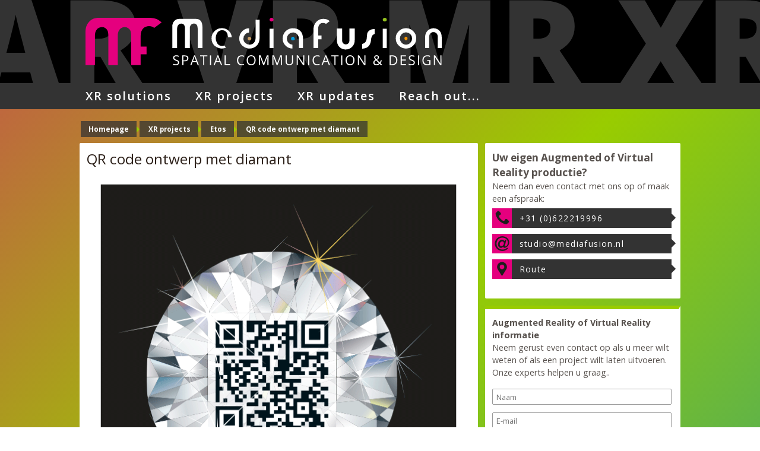

--- FILE ---
content_type: text/html; charset=utf-8
request_url: https://mediafusion.nl/augmented-reality-portfolio/etos/qr-code-ontwerp-met-diamant
body_size: 7557
content:
<!doctype html>
<html>
<head>
    <meta http-equiv="Content-Type" content="text/html; charset=UTF-8" />
    <meta name="keywords" content="QR code, ontwerp met diamant, qr design, qr-design, custom qrcode, qr-code" />
    <meta name="description" content="QR code design ontworpen in de vorm van een diamant" />
    <meta charset="UTF-8"/>
    <meta name="viewport" content="width=device-width, initial-scale=1, maximum-scale=1" />
    <title>QR code ontwerp met diamant</title>
    <link href="/system/css/style-1.2.93.css" media="all" rel="stylesheet" type="text/css" />
    <link href="//fonts.googleapis.com/css?family=Open+Sans:400,400i,600,600i,700" rel="stylesheet" type="text/css" />
    <script type="text/javascript" src="/system/js/jquery-1.8.2.min.js"></script>
    <script type="text/javascript" src="/system/js/javascript.js"></script>
    <script type="text/javascript" src="/system/js/respond.min.js"></script>
    <script type="text/javascript" src="/system/js/swipe2.min.js"></script>
</head>
<body>
    <header>
        <a href="/">
            <div class="content">
                <div class="logo"></div>
            </div>
        </a>
    </header>
    <nav>
        <div class="content">
            <a href="" class="menu-header">☰</a>
            <div class="menu-items">
                
<ul>
<li><a href="/spatial-computing-and-design">XR solutions</a>
<ul>
<li><a href="/spatial-computing-and-design/augmented-reality">Augmented- &amp; Virtual Reality</a></li>
<li><a href="/spatial-computing-and-design/webdevelopmen-app-development">Web &amp; App</a></li>
</ul>
</li>
<li><a href="/augmented-reality-portfolio">XR projects</a></li>
<li><a href="/augmented-reality-nieuws">XR updates</a></li>
<li><a href="/contact">Reach out...</a></li>
</ul>
            </div>
        </div>
    </nav>

    <div class="body">
        <div class="content">
            <div class="col breadcrumbs"><a href="/">Homepage</a><a href="/augmented-reality-portfolio">XR projects</a><a href="/augmented-reality-portfolio/etos">Etos</a><span>QR code ontwerp met diamant</span></div>            <div class="content">
    <div class="group">
        <div class="col-2-3">
            <div class="module">
<h1>QR code ontwerp met diamant</h1>
<img class="full" src="/media/files/portfolio/qr-code-diamant-design.png" alt="QR code ontwerp met een diamant" /></div>            <div class="share module">
<div class="share">
<span class="text">Deel deze pagina:</span>
<a href="https://twitter.com/intent/tweet?text=http%3A%2F%2Fmediafusion.nl%2Fp39%20QR%20code%20ontwerp%20met%20diamant&amp;via=MediaFusion" target="_blank"><img src="/system/interface/share-twitter.png" alt="Share Twitter" /></a>
<a href="http://www.linkedin.com/shareArticle?mini=true&amp;url=http%3A%2F%2Fmediafusion.nl%2Fp39&amp;title=QR%20code%20ontwerp%20met%20diamant&amp;source=MediaFusion" target="_blank"><img src="/system/interface/share-linkedin.png" alt="Share LinkedIn" /></a>
<a href="http://www.facebook.com/sharer.php?u=http%3A%2F%2Fmediafusion.nl%2Fp39" target="_blank"><img src="/system/interface/share-facebook.png" alt="Share Facebook" /></a>
</div>
</div>
<div class="sub-header">Meer van dit soort projecten</div>
<div class="group portfolio">
<div class="col-1-2">
<div class="module clickarea">
<h4>QR code design met koffiebonen</h4><a href="/augmented-reality-portfolio/ics-international/qr-design-met-koffiebonen"><img src="/media/project/qr-design-met-koffiebonen.jpg" alt="QR code design met koffiebonen" /></a>
</div>
</div>
<div class="col-1-2">
<div class="module clickarea">
<h4>QR design Wolter &amp; Dros</h4><a href="/augmented-reality-portfolio/wolter-dros/qr-design-wolter-dros"><img src="/media/project/qr-design-wolter-dros.jpg" alt="QRcode-design wolter en dros" /></a>
</div>
</div>
<div class="col-1-2">
<div class="module clickarea">
<h4>QR codes op plantlabels</h4><a href="/augmented-reality-portfolio/gebroeders-van-der-salm/qr-codes-op-plantlabels"><img src="/media/project/qr-codes-op-plantlabels.jpg" alt="" /></a>
</div>
</div>
<div class="col-1-2">
<div class="module clickarea">
<h4>QR code designs Hunkemöller</h4><a href="/augmented-reality-portfolio/hunkemoller/qr-code-designs-hunkemoller"><img src="/media/project/qr-code-designs-hunkemoller.jpg" alt="" /></a>
</div>
</div>
</div>
        </div>
        <div class="col-1-3">
             <div class="module"><h2>Uw eigen Augmented of Virtual Reality productie?</h2>
<p>Neem dan even contact met ons op of maak een afspraak: <a class="button-social phone" href="tel:+31622219996">+31 (0)622219996</a><br /><a class="button-social email" href="mailto:studio@mediafusion.nl">studio@mediafusion.nl</a><br /> <a class="button-social route" href="http://maps.google.com/maps?q=Weststraat+20,+4328+AB+Burgh-Haamstede,The+Netherlands" target="_blank">Route</a></p></div><div class="module dark quotation">
<h3>Augmented Reality of Virtual Reality informatie</h3>
<p>Neem gerust even contact op als u meer wilt weten of als een project wilt laten uitvoeren. Onze experts helpen u graag..</p>
<form enctype="application/x-www-form-urlencoded" data-widget="offerte" action="/augmented-reality-portfolio" class="quotation-form" method="post">

<input type="text" name="naam" id="naam" value="" placeholder="Naam" required="required" />

<input type="email" name="email" id="email" value="" placeholder="E-mail" required="required" />

<input type="tel" name="telefoon" id="telefoon" value="" placeholder="Telefoon" required="required" />

<textarea name="omschrijving" id="omschrijving" placeholder="Omschrijving" rows="4" required="required"></textarea>

<input type="submit" name="submit" id="submit" value="Lets go! »" class="button" /></form></div>
        </div>
    </div>
</div>
                    </div>
        <div class="last"></div>
    </div>

    <footer>
        <div class="module">
            <div class="group">
                <div class="col-1-4">
                    <div class="module">
                        <strong>MediaFusion</strong><br />
                        AR - VR - MR - XR
                    </div>
                </div>
                <div class="col-1-4">
                    <div class="module">
                        <a href="tel:+31622219996">+31 (0)622219996</a><br />
                        <a href="mailto:studio@mediafusion.nl">studio@mediafusion.nl</a><br />
                    </div>
                </div>
                <div class="col-1-2">
                    <div class="module social">
                        <a href="https://www.linkedin.com/in/cristian-vorstius-kruijff/" target="_blank" title="LinkedIn"><span class="social-linkedin"></span></a>
                        <a href="https://www.youtube.com/channel/UC_euTbfr2BLAFe7aWCUFqMw" target="_blank" title="YouTube"><span class="social-youtube"></span></a>
                        <a href="https://www.facebook.com/MediaFusionXR/" target="_blank" title="Facebook"><span class="social-facebook"></span></a>
                        <a href="https://www.instagram.com/mediafusionxr/" target="_blank" title="Instagram"><span class="social-instagram"></span></a>
                    </div>
                </div>
            </div>
        </div>
    </footer>

    <!-- Global site tag (gtag.js) - Google Analytics -->
    <script async src="https://www.googletagmanager.com/gtag/js?id=UA-784988-1"></script>
    <script>
      window.dataLayer = window.dataLayer || [];
      function gtag(){dataLayer.push(arguments);}
      gtag('js', new Date());

      gtag('config', 'UA-3223372-6');
    </script>
</body>
</html>


--- FILE ---
content_type: text/css
request_url: https://mediafusion.nl/system/css/style-1.2.93.css
body_size: 31599
content:
@charset "UTF-8";
* {
  -moz-box-sizing: border-box;
  -webkit-box-sizing: border-box;
  box-sizing: border-box;
}
article,
aside,
details,
figcaption,
figure,
footer,
header,
hgroup,
menu,
nav,
section,
dialog {
  display: block;
}
dd,
dl,
dt {
  padding: 0;
  margin: 0;
  border: 0;
  outline: 0;
}
/*
audio, canvas, video {
	display:inline-block;
	*display:inline;
	*zoom:1;
}
*/
audio:not([controls]) {
  display: none;
}
[hidden] {
  display: none;
  visibility: hidden;
}
html {
  height: 100%;
  font-size: 100%;
  overflow-y: scroll;
  -webkit-text-size-adjust: 100%;
  -ms-text-size-adjust: 100%;
}
body {
  margin: 0 auto;
  min-height: 100%;
}
body,
button,
input,
select,
textarea {
  font: 1em/1.5 'Open Sans', serif;
  color: #222;
}
h1,
h2,
h3,
h4,
h5,
h6 {
  font-size: 1em;
}
blockquote {
  margin: 0;
}
table {
  border-collapse: collapse;
  border-spacing: 0;
}
th {
  text-align: left;
}
tr,
th,
td {
  padding-right: 1.625em;
}
form {
  margin: 0;
}
fieldset {
  border: 0;
  padding: 0;
}
textarea {
  overflow: auto;
  vertical-align: top;
}
button,
input,
select,
textarea {
  vertical-align: baseline;
  *vertical-align: middle;
}
button,
input {
  line-height: normal;
  *overflow: visible;
}
button,
input[type="button"],
input[type="reset"],
input[type="submit"] {
  cursor: pointer;
  -webkit-appearance: button;
}
input[type="checkbox"],
input[type="radio"] {
  box-sizing: border-box;
}
input[type="search"] {
  -webkit-appearance: textfield;
  -moz-box-sizing: content-box;
  -webkit-box-sizing: content-box;
  box-sizing: content-box;
}
input[type="search"]::-webkit-search-decoration {
  -webkit-appearance: none;
}
button::-moz-focus-inner,
input::-moz-focus-inner {
  border: 0;
  padding: 0;
}
table button,
table input {
  *overflow: auto;
}
dl dd {
  margin-left: 1.625em;
}
a,
a:visited {
  text-decoration: none;
}
a:focus {
  outline: thin dotted;
}
a:hover,
a:active {
  outline: none;
}
img,
object,
video.video {
  max-width: 100%;
  /* _width:100%; /* IE6 doesn't support max-width, so we just use width. If the image is larger than the container, just uncomment this. If it is smaller than the container, uncomment and change the 100% value to an absolute one */
}
img {
  border: 0;
  -ms-interpolation-mode: bicubic;
}
svg:not(:root) {
  overflow: hidden;
}
abbr[title],
dfn[title] {
  border-bottom: 1px dotted;
  cursor: help;
}
ins {
  text-decoration: none;
  background: #ff9;
}
hr {
  display: block;
  height: 1px;
  border: 0;
  border-bottom: 1px solid #ddd;
}
sub,
sup {
  font-size: 0.625em;
  line-height: 0;
  position: relative;
  vertical-align: baseline;
}
sup {
  top: -0.5em;
}
sub {
  bottom: -0.25em;
}
body {
  position: relative;
}
body > .body {
  padding-top: 20px;
  background-image: linear-gradient(-45deg, #008AC0, #008AC0, #99cc00, #e5007e, #EE7752);
  background-size: 300% 300%;
  animation: background-animation 15s ease infinite;
}
@keyframes background-animation {
  0% {
    background-position: 0% 50%;
  }
  50% {
    background-position: 100% 50%;
  }
  100% {
    background-position: 0% 50%;
  }
}
header {
  background: #000 url(../interface/header_bg.svg) top center repeat-x;
  background-size: auto 150px;
}
header > a {
  display: block;
}
header > a > .content {
  margin-top: 0;
  padding: 10px 16px;
}
header .logo {
  display: block;
  background: url(../interface/header_logo.svg) 0 50% no-repeat;
  min-height: 120px;
  max-width: 600px;
}
@media only screen and (max-width: 580px) {
  header {
    background-image: none;
  }
  header .logo {
    background: url(../interface/header_logo_mobiel.svg) 50% 50% no-repeat;
    min-height: 200px;
  }
}
ul,
ol {
  padding-left: 20px;
}
.video {
  position: relative;
  padding-bottom: 56%;
  height: 0;
}
.video > iframe {
  position: absolute;
  top: 0;
  left: 0;
  width: 100%;
  height: 100%;
  background-color: #000;
  margin-bottom: 12px;
}
.video > img {
  width: 100%;
}
.video > a {
  position: absolute;
  display: block;
  width: 100%;
  left: 0;
  bottom: 10px;
  text-align: center;
  text-decoration: none;
  color: #000;
  background-color: #fff;
  opacity: 0.8;
  padding: 3px 0;
}
.video > a:hover {
  text-decoration: underline;
}
.mobile-language {
  display: none;
}
.share {
  position: relative;
  margin-top: 10px;
}
.share > span {
  vertical-align: top;
  margin-right: 5px;
}
.check-list {
  padding: 0;
  list-style: none;
  margin-top: 3px;
}
.check-list li {
  position: relative;
  padding-left: 24px;
}
.check-list li:before {
  position: absolute;
  left: 0;
  content: "c";
  font-family: 'icons';
  color: #e5007e;
}
.linked-list {
  padding: 0;
  list-style: none;
}
.linked-list li {
  position: relative;
  padding-left: 22px;
}
.linked-list li:before {
  display: inline-block;
  content: "";
  position: absolute;
  top: 4px;
  left: 0;
  width: 18px;
  height: 18px;
  background: url(../interface/arrow-right.svg) no-repeat;
  color: #e5007e;
}
.linked-list li a {
  color: #57514D;
  text-decoration: none;
  font-family: 'Open Sans', Helvetica, sans-serif;
  font-weight: 400;
}
.linked-list li a:hover {
  text-decoration: underline;
}
.linked-list li a:after {
  color: #e5007e;
  margin-left: 5px;
  content: "»";
  font-size: 1.2em;
  text-decoration: none;
}
/* FORM STYLING */
input[type="text"],
input[type="password"],
input[type="email"],
input[type="tel"],
textarea {
  font-family: 'Open Sans', Helvetica, sans-serif;
  font-size: 0.9em;
  padding: 4px 6px 3px 6px;
  margin: 0;
  border: 0;
  border-right: 3px solid #EBEBEB;
  border-bottom: 2px solid #CCC;
  border-radius: 2px;
}
input[type="radio"] {
  border: 0;
}
textarea {
  resize: none;
}
input[type="submit"]:hover {
  background: #99cc00;
}
/* TABLE STYLING */
table {
  width: 100%;
}
thead {
  background-color: #99cc00;
  font-weight: 700;
}
tr td {
  padding: 5px;
  padding-left: 10px;
}
tr:nth-child(odd) {
  background: rgba(235, 235, 235, 0.5);
}
.pricing table {
  width: 48%;
  float: left;
  margin-right: 2%;
}
.pricing:after {
  content: "";
  display: table;
  clear: both;
}
/* HEADER */
.content {
  position: relative;
}
#logo {
  margin-left: 10px;
}
#logo img {
  vertical-align: bottom;
}
.login {
  position: absolute;
  right: 0;
  bottom: 0;
}
.share-top {
  position: fixed;
  top: 145px;
  right: 10px;
  width: 100px;
  height: 100px;
  background: #CCC;
}
/* top navigation */
nav {
  background: #333;
  position: -webkit-sticky;
  position: sticky;
  top: 0;
  z-index: 10;
}
nav > .content {
  margin-top: 0;
  clear: both;
  min-height: 32px;
}
nav > .content::after {
  display: block;
  content: "";
  clear: both;
}
nav .menu-items > ul {
  list-style: none;
  display: inline;
  padding: 0;
}
nav .menu-items > ul > li {
  display: block;
  float: left;
  position: relative;
}
nav .menu-items > ul > li > a {
  display: inline-block;
  text-decoration: none;
  line-height: 32px;
  color: #FFF;
  padding-top: 6px;
  padding-bottom: 6px;
  letter-spacing: 0.1em;
  font-size: 20px;
  font-weight: 600;
}
.menu-items > ul > li > a.active,
.menu-items > ul > li > a:hover,
ul.desktop-language > li > a:hover {
  text-decoration: underline;
}
ul.desktop-language {
  position: absolute;
  right: 0;
  top: -11px;
  font-size: 0.8em;
}
nav > .content > .menu-header {
  /* woord 'menu' */
  display: none;
}
/* submenu */
nav .menu-items > ul > li > ul,
ul.sub-menu {
  display: block;
  list-style: none;
  position: absolute;
  background: #FFF;
  border-right: 3px solid #EBEBEB;
  border-bottom: 2px solid #CCC;
  z-index: 100;
  left: 0;
  padding: 0;
  font-size: 0.9em;
}
nav .menu-items > ul > li > ul {
  opacity: 0;
}
nav .menu-items > ul > li:hover > ul {
  opacity: 1;
}
nav .menu-items > ul > li > ul > li > a,
ul.sub-menu li a {
  display: block;
  padding: 10px;
  padding-left: 15px;
  color: #57514D;
  text-decoration: none;
  border-bottom: #CCC solid 1px;
  white-space: nowrap;
}
nav .menu-items > ul > li > ul > li > a.active,
nav .menu-items > ul > li > ul > li > a:hover,
ul.sub-menu li a.active,
ul.sub-menu li a:hover {
  border-left: 5px solid #e5007e;
  color: #000;
  padding-left: 10px;
}
/* GRID */
.content {
  position: relative;
  width: 1024px;
  margin: 0 auto;
}
.group:after {
  content: "";
  display: table;
  clear: both;
}
div[class*='col-'] {
  float: left;
}
.col {
  width: 100%;
}
.col-1-2 {
  width: 50%;
}
.col-1-4 {
  width: 25%;
}
.col-1-3 {
  width: 33.333%;
}
.col-2-3 {
  width: 66.666%;
}
.module {
  background: #FFF;
  padding: 12px;
  margin-left: 6px;
  margin-right: 6px;
  margin-bottom: 12px;
  border-radius: 2px;
  border-right: 3px solid transparent;
  border-bottom: 3px solid transparent;
  overflow: hidden;
}
.clear {
  padding-top: 6px;
  padding-bottom: 6px;
  background: none;
  border: 0;
}
.dark {
  border-top: #99cc00 solid 6px;
  border-bottom: #99cc00 solid 6px;
  background: #fff;
  color: #57514D;
}
.breadcrumbs {
  padding-left: 8px;
  font-size: 0.8em;
  color: #fff;
  margin-bottom: 10px;
}
.breadcrumbs a,
.breadcrumbs span {
  position: relative;
  display: inline-block;
  background: #333b;
  color: #fff;
  padding: 5px 13px 5px 15px;
  margin-right: 5px;
  text-decoration: none;
  font-weight: 700;
}
.breadcrumbs a:hover {
  text-decoration: underline;
}
.breadcrumbs a:first-child {
  padding-left: 13px;
}
.breadcrumbs a:first-child:before {
  border: inherit !important;
}
.breadcrumbs a:after {
  content: '';
  position: absolute;
  right: -5px;
  top: 9px;
  width: 0;
  height: 0;
  border-top: 5px solid transparent;
  border-left: 5px solid #99cc00;
  border-bottom: 5px solid transparent;
}
.side-menu ul {
  margin: 0;
  padding: 0;
}
.news .col-1-3 .module,
.news.module {
  overflow: hidden;
}
.news .col-1-3 .module img,
.news.module img {
  width: 32%;
  float: left;
  border-right: 1px solid #CCC;
  margin: -12px;
  padding: 12px;
}
.news .col-1-3 .module div,
.news.module div {
  float: left;
  width: 75%;
  height: 88px;
  max-height: 88px;
  overflow: hidden;
  padding-left: 20px;
  margin-top: -6px;
}
.news .col-1-3 .module div h4,
.news.module div h4 {
  margin: 0;
  font-size: 0.9em;
}
.news .col-1-3 .module div p,
.news.module div p {
  margin: 0;
  font-size: 0.8em;
  line-height: 1.4em;
}
.news .col-1-3 .module.clickarea:hover a,
.news.module.clickarea:hover a {
  color: #e5007e;
}
.blog {
  overflow: hidden;
}
.blog img {
  width: 32%;
  float: left;
  border-right: 1px solid #CCC;
  margin: -12px;
  padding: 12px;
}
.blog div {
  float: left;
  width: 68%;
  padding-left: 24px;
  max-height: 206px;
  overflow: hidden;
}
.blog h3 {
  margin: 0;
  line-height: 1.2em;
}
.slider {
  position: relative;
}
.slider span.slider-controls {
  font-size: 1.1em;
  position: absolute;
  right: 14px;
  top: 6px;
  color: #FFF;
  font-weight: 600;
}
.slider span.slider-controls a {
  text-decoration: none;
  margin: 4px;
  cursor: pointer;
}
.slider ul {
  display: block;
  margin: 0;
  padding: 0;
}
.slider li {
  display: block;
}
div.swipe {
  position: relative;
}
div.swipe > div {
  position: relative;
  overflow: hidden;
}
div.swipe > div > ul {
  display: block;
  position: relative;
  overflow: hidden;
  list-style: none;
  margin: 0;
  padding: 0;
}
div.swipe > div > ul > li {
  display: block;
  width: 100%;
  float: left;
  position: relative;
  margin: 0;
  padding: 0;
}
div.swipe > div > ul > li img {
  width: 18%;
  margin: 1%;
}
div.swipe.sub-header > span {
  display: block;
  font-size: 15px;
  float: right;
  color: #FFF;
  margin-top: -0.05em;
  -ms-user-select: none;
  -moz-user-select: -moz-none;
  -khtml-user-select: none;
  -webkit-user-select: none;
  user-select: none;
}
div.swipe.sub-header > span a {
  text-decoration: none;
  margin: 0 4px;
  cursor: pointer;
  font-size: 18px;
}
.collective {
  overflow: hidden;
}
.collective img {
  width: 32%;
  max-height: 180px;
  float: left;
  padding-right: 24px;
}
.collective div {
  float: left;
  width: 68%;
  margin: -12px;
  padding-left: 12px;
  padding-top: 12px;
  border-left: 1px solid #CCC;
  min-height: 206px;
}
.archive {
  font-size: 0.9em;
}
.archive ul {
  list-style: none;
  margin: 0;
  padding: 0;
  margin-left: 10px;
}
.archive ul:first-child {
  margin-left: 0;
}
.archive ul li:before {
  content: "» ";
}
.archive ul li.active:before {
  content: "• ";
  font-weight: 700;
}
.archive ul a.active {
  font-weight: 600;
}
.filter {
  font-size: 0.9em;
}
.pagination span {
  width: 33.33%;
  float: left;
  text-align: center;
  font-weight: 600;
}
.pagination span:first-child {
  text-align: left;
}
.pagination span:last-child {
  text-align: right;
}
.pagination,
.pagination a {
  text-decoration: none;
}
.ref img {
  width: 17%;
  margin-right: 3%;
  vertical-align: middle;
  filter: url("data:image/svg+xml;utf8,<svg xmlns=\'http://www.w3.org/2000/svg\'><filter id=\'grayscale\'><feColorMatrix type=\'matrix\' values=\'0.3333 0.3333 0.3333 0 0 0.3333 0.3333 0.3333 0 0 0.3333 0.3333 0.3333 0 0 0 0 0 1 0\'/></filter></svg>#grayscale");
  /* Firefox 10+, Firefox on Android */
  filter: gray;
  /* IE6-9 */
  -webkit-filter: grayscale(100%);
  /* Chrome 19+, Safari 6+, Safari 6+ iOS */
}
.ref a img:hover {
  filter: url("data:image/svg+xml;utf8,<svg xmlns=\'http://www.w3.org/2000/svg\'><filter id=\'grayscale\'><feColorMatrix type=\'matrix\' values=\'1 0 0 0 0, 0 1 0 0 0, 0 0 1 0 0, 0 0 0 1 0\'/></filter></svg>#grayscale");
  -webkit-filter: grayscale(0%);
}
.related-page {
  font-size: 0.9em;
  padding-bottom: 0;
}
.related-page h4 {
  margin: 0;
}
.related-page p {
  margin-top: 5px;
}
.related .col-1-2 .module,
.col-1-3 .related {
  overflow: hidden;
}
.related .col-1-2 .module h4,
.col-1-3 .related h4 {
  margin: 0;
}
.related .col-1-2 .module img,
.col-1-3 .related img {
  float: left;
  border-right: 1px solid #CCC;
  width: 50%;
  margin: -12px;
  padding: 12px;
}
.related .col-1-2 .module > div,
.col-1-3 .related > div {
  float: left;
  width: 50%;
  max-height: 122px;
  overflow: hidden;
  padding-left: 20px;
  font-size: 0.9em;
}
.related .col-1-2 .module p,
.col-1-3 .related p {
  margin-top: 5px;
}
.col-1-3 .related img {
  width: 100%;
  padding: 0;
  margin: 0;
  border: 0;
  margin-bottom: 12px;
}
.col-1-3 .related > div {
  width: 100%;
  padding: 0;
}
.tag-selection {
  text-align: right;
  padding-right: 6px;
  padding-bottom: 12px;
  font-size: 0.9em;
}
.tag-selection span {
  display: inline-block;
  background: #FFF;
  padding: 6px 10px;
  margin-left: 6px;
  border-right: 3px solid #EBEBEB;
  border-bottom: 2px solid #CCC;
  border-radius: 4px;
}
.tag-selection span a {
  text-decoration: none;
  font-family: 'Open Sans', Helvetica, sans-serif;
}
/* custom forms */
.newsletter {
  border-top: #008AC0 ridge 6px;
  border-bottom: #008AC0 ridge 6px;
  padding: 12px;
  background: url('/system/interface/footer_1.png') repeat;
  color: #FFF;
  margin: 12px -12px;
}
.newsletter-form {
  margin-top: 10px;
}
.newsletter-form input[type="text"],
.newsletter-form input[type="email"],
.newsletter-form input[type="tel"],
.newsletter-form input[type="password"] {
  margin: 0 10px 10px 0;
  border: #999 solid 1px;
}
.newsletter p {
  margin: 0;
  padding: 0;
}
.newsletter-form label {
  margin: 0 3px 0 5px;
}
.quotation-form input[type="text"],
.quotation-form input[type="password"],
.quotation-form input[type="email"],
.quotation-form input[type="tel"],
.quotation-form textarea {
  width: 100%;
  margin-bottom: 10px;
  margin-top: 3px;
  border: #999 solid 1px;
}
.quotation-form .error {
  color: #57514D;
  border-right: 3px solid #F00;
  border-bottom: 2px solid #C00;
  border-left: 1px solid #F00;
}
.quotation-form .error-text {
  color: #f00;
  margin-bottom: 10px;
}
.quotation-form > .error-text {
  margin-top: -7px;
}
.quotation-form input[type="checkbox"],
.quotation-form input[type="submit"] {
  margin-top: 10px;
}
.quotation-form label {
  font-size: 0.9em;
}
.comment-form textarea {
  margin: 0;
  border: 0;
  margin-top: 10px;
  width: 630px;
  padding: 10px;
}
.comment-form input {
  margin-top: 10px;
  margin-right: 10px;
  width: 200px;
}
.last {
  padding-bottom: 115px;
  /* hoogte footer */
}
footer {
  width: 100%;
  position: absolute;
  bottom: 0;
  color: #FFF;
  background: #000;
  background-size: auto 120px;
  font-size: 16px;
  font-weight: 600;
}
footer strong {
  letter-spacing: 0.06em;
}
footer .module {
  background: none;
  border: 0;
}
footer > .module {
  width: 1024px;
  margin: 0 auto;
  padding: 0;
}
footer > .module a {
  color: #FFF;
  text-decoration: none;
  font-family: 'Open Sans', Helvetica, sans-serif;
}
footer > .module a:hover {
  text-decoration: underline;
}
footer .social {
  margin-top: 20px;
  margin-bottom: 0;
  padding: 0;
  text-align: right;
}
footer .social a {
  margin-left: 5px;
}
.portfolio h4 {
  border-bottom: 1px solid #EBEBEB;
  margin: 0 -12px;
  padding: 0 12px 6px;
  white-space: nowrap;
  text-overflow: ellipsis;
}
.portfolio h4 a {
  color: inherit;
}
.portfolio img {
  padding-top: 12px;
  vertical-align: bottom;
}
.profiel > h4 {
  margin: 0 -12px 10px;
  padding: 0 12px 6px;
  border-bottom: 1px solid #EBEBEB;
  white-space: nowrap;
  text-overflow: ellipsis;
}
.profiel > p {
  margin: 0;
  text-align: center;
}
.profiel a {
  color: inherit;
}
.frontpage-oplossingen a {
  position: relative;
  display: block;
  font-size: 1.2em;
  color: #000;
  font-family: 'Open Sans', Helvetica, sans-serif;
  text-decoration: none;
  padding: 15px 15px 5px 73px;
  margin-bottom: 15px;
}
.frontpage-oplossingen a:hover {
  text-decoration: underline;
}
.frontpage-oplossingen a img {
  position: absolute;
  left: 0;
  bottom: 0;
}
.frontpage-oplossingen a span.s {
  color: #57514D;
  display: block;
  font-size: 0.9em;
}
.module.clickarea {
  cursor: pointer;
}
@media only screen and (min-width: 961px) {
  /* desktop */
  .module.clickarea:hover {
    border-right: 0;
    border-bottom: 0;
    border-left: 3px solid #e5007e;
    border-top: 3px solid #e5007e;
  }
  nav .menu-items > ul > li {
    margin-left: 16px;
  }
  nav .menu-items > ul > li + li {
    padding-left: 24px;
  }
}
@media only screen and (max-width: 960px) {
  /* tablet & mobiel */
  .desktop {
    display: none;
  }
  .col-1-2 {
    width: 100%;
  }
  .col-1-3 {
    width: 100%;
  }
  .col-2-3 {
    width: 100%;
  }
  .col-1-4 {
    width: 50%;
  }
  .desktop-language {
    display: none !important;
  }
  .ref {
    text-align: center;
  }
  .intro-image,
  .video-frontpage {
    display: none;
  }
  .sub-header {
    padding-left: 10px;
  }
  .sub-header:before {
    border: 0;
  }
  .portfolio .clickarea h4,
  .profiel h4 {
    position: relative;
  }
  .portfolio .clickarea h4:after,
  .profiel h4:after {
    position: absolute;
    content: ">";
    right: 12px;
    font-weight: 700;
    color: #e5007e;
  }
  .news .col-1-3 {
    height: auto;
  }
  .news .col-1-3 img {
    width: 40% !important;
  }
  .news .col-1-3 .module div {
    width: 62%;
  }
  .news.module img {
    width: 24%;
  }
  .news.module div {
    float: left;
    width: 75%;
    max-height: 88px;
    padding-left: 20px;
    margin-top: -6px;
  }
  .mobile-language {
    display: block;
    position: absolute;
    right: 0;
    bottom: -6px;
    font-size: 1.1em;
    font-weight: 600;
  }
  .mobile-language a {
    text-decoration: none;
  }
  footer > .module {
    width: 100%;
  }
  footer .col-1-4,
  footer .col-1-2 {
    width: 33%;
  }
}
@media only screen and (min-width: 581px) and (max-width: 960px) {
  /* tablet */
  .content {
    width: 98%;
  }
  .news .col-1-3,
  .portfolio .col-1-3 {
    width: 50%;
  }
  .ref img {
    width: 30%;
  }
  .blog div {
    max-height: 157px;
  }
  ul.sub-menu {
    width: 39%;
  }
  .col-1-2 > .col-1-2 {
    width: 50%;
  }
}
@media only screen and (max-width: 580px) {
  /* mobiel */
  .no-mobile {
    display: none;
  }
  .content {
    width: 95%;
  }
  .col-1-4 {
    width: 100%;
  }
  .col-1-2 {
    width: 100%;
  }
  .breadcrumbs {
    display: none;
  }
  .login {
    display: none;
  }
  nav {
    background: #FFF;
  }
  nav > .content {
    position: relative;
    width: 100%;
    padding: 0;
  }
  nav > .content > .menu-header {
    /* woord 'menu' */
    display: block;
    color: #FFF;
    width: 100%;
    text-align: center;
    background: #333;
    padding: 6px 15px 8px;
    font-size: 1.6em;
    line-height: 26px;
    text-decoration: none;
  }
  nav > .content > .menu-header:hover {
    background: #333;
  }
  nav > .content ul > li {
    display: block;
    float: none;
    padding: 0;
  }
  nav > .content ul > li > a {
    display: block;
    color: #000;
    text-transform: inherit;
    padding: 10px;
    padding-left: 30px;
    border-bottom: #666 solid 1px;
  }
  nav > .content ul > li > a.active,
  nav > .content ul > li > a:hover {
    border-bottom: #666 solid 1px;
    padding-left: 20px;
    border-left: 10px solid #e5007e;
  }
  nav .menu-items > ul > li > ul > li > a {
    display: none;
  }
  .menu-items {
    display: none;
  }
  ul.sub-menu {
    display: block;
    position: relative;
    background: #FFF;
    width: 100%;
    border: 0;
    top: inherit;
    left: inherit;
  }
  ul.sub-menu li a {
    display: block;
    padding: 10px;
    padding-left: 40px;
  }
  nav > .content ul.sub-menu a.active,
  nav > .content ul.sub-menu a:hover {
    padding-left: 30px;
    border-left: 10px solid #e5007e;
  }
  .pricing table {
    width: 100%;
    margin-right: 0;
  }
  .try-software {
    margin: auto;
    padding: 7px;
    text-align: left;
  }
  .try-software img {
    display: none;
  }
  .collective div {
    min-height: inherit;
  }
  .collective p {
    max-height: 80px;
    overflow: hidden;
  }
  .blog img {
    border-right: none;
  }
  .blog div {
    max-height: 100px;
  }
  .blog p {
    margin-top: 0;
  }
  .blog div .date {
    display: none;
  }
  .news.module img {
    display: none;
  }
  .news.module div {
    width: 100%;
    padding: 0;
  }
  .ref {
    text-align: center;
  }
  .ref img {
    width: 75%;
    margin-right: 0;
  }
  .related .col-1-2 .module img {
    width: 100%;
    padding: 0;
    margin: 0;
    border: 0;
    margin-bottom: 12px;
  }
  .related .col-1-2 .module > div {
    width: 100%;
    padding: 0;
  }
  .last {
    padding-bottom: 200px;
  }
  footer .module {
    margin-right: 0;
    margin-left: 0;
    padding: 4px;
  }
  footer .module > .group > .col-1-4:first-child > .module {
    padding-left: 10px;
  }
  footer .col-1-4 {
    padding-top: 10px;
    width: 50%;
  }
  footer .col-1-2 {
    width: 100%;
    padding-bottom: 10px;
  }
  footer .col-1-2 .module {
    text-align: left;
  }
  footer .social {
    margin-top: 10px;
  }
}
/**
 * Filename				global.css
 * Website				Qtag Media
 * Destination			Responsive
 * Version				1.0.0 (2013-08-13) YYYY-MM-DD
 * Author				Yvon Vuijk
 * Copyright			Qtag
*/
@font-face {
  font-family: 'icons';
  src: url('../fonts/icons.eot');
  src: url('../fonts/icons.eot?#iefix') format('embedded-opentype'), url('../fonts/icons.woff') format('woff'), url('../fonts/icons.ttf') format('truetype'), url('../fonts/icons.svg#icons') format('svg');
  font-weight: normal;
  font-style: normal;
}
body {
  font-family: 'Open Sans', Helvetica, sans-serif;
  font-weight: 400;
  color: #57514D;
  font-size: 0.9em;
}
a {
  text-decoration: none;
  color: #e5007e;
}
a:hover {
  text-decoration: underline;
}
h1 > a,
h2 > a,
h3 > a,
h4 > a {
  color: #57514D;
  text-decoration: none;
}
blockquote {
  display: block;
  position: relative;
  padding: 12px 22px;
  border-top: #008AC0 solid 1px;
  border-bottom: #008AC0 solid 1px;
  font-style: italic;
  font-size: 1em;
  font-weight: 600;
  color: #666;
  margin-top: 12px;
  margin-bottom: 12px;
}
blockquote:before {
  position: absolute;
  top: 0;
  left: 0;
  content: "“";
  font-size: 2em;
  margin-right: 3px;
  font-weight: bold;
  color: #008AC0;
}
blockquote:after {
  position: absolute;
  right: 0;
  content: "”";
  font-size: 2em;
  font-weight: bold;
  color: #008AC0;
}
.grey-block {
  display: block;
  border-left: 5px solid #008AC0;
  padding: 12px;
  margin-top: 12px;
  margin-bottom: 12px;
  background: rgba(235, 235, 235, 0.5);
}
h1 {
  font-size: 1.7em;
  line-height: 1.2em;
  font-weight: normal;
  color: #2D211A;
  margin: 0 0 8px 0;
}
h2 {
  font-size: 1.2em;
  font-weight: bold;
  margin-top: 0;
  margin-bottom: 0;
}
h3 {
  font-size: 1em;
  font-weight: bold;
  margin-top: 0;
}
h1 + p,
h2 + p,
h2 + ul,
h2 + ol {
  margin-top: 0;
}
h3 + p,
h4 + p,
h3 + ul,
h4 + ul,
h3 + ol,
h4 + ol,
p + ul,
p + ol {
  margin-top: -15px;
}
.sub-header {
  position: relative;
  clear: both;
  font-size: 20px;
  letter-spacing: 0.025em;
  color: white;
  font-weight: 600;
  background: #333e;
  padding: 6px;
  padding-left: 14px;
  border-left: 10px solid #e5007e;
  border-right: 10px solid #e5007e;
  margin: 0 6px 10px;
}
strong {
  font-weight: bold;
}
.text-left {
  text-align: left;
}
.text-center {
  text-align: center;
}
.text-right {
  text-align: right;
}
.intro {
  font-family: 'Open Sans', Helvetica, sans-serif;
  font-weight: 600;
  color: #57514D;
}
.caption {
  display: block;
  font-size: 0.9em;
  margin-bottom: 0;
}
.date {
  color: #CCC;
  text-transform: uppercase;
}
.source {
  color: #999;
  font-size: 0.9em;
}
.name {
  display: block;
  font-weight: bold;
  font-size: 1.1em;
}
.author,
.small {
  font-size: 0.9em;
}
.error,
.red {
  color: #F00;
}
.pink {
  color: #e5007e;
}
.icon {
  font-family: 'icons';
  color: #e5007e;
}
/* using the font icons */
.ie-only {
  display: none;
  display: inherit \9;
}
/* hack, moet eigenlijk losse stylesheet zijn */
/* responsive images */
img {
  max-width: 100%;
}
img[class*='left-'] {
  float: left;
  margin-right: 10px;
}
img[class*='right-'] {
  float: right;
  margin-left: 10px;
}
img[class*='-1-2'] {
  width: 50%;
}
img[class*='-1-3'] {
  width: 33%;
}
img[class*='-1-4'] {
  width: 25%;
}
img[class*='-1-5'] {
  width: 20%;
}
img[class*='-2-3'] {
  width: 66%;
}
img[class*='-3-4'] {
  width: 75%;
}
img.full {
  width: 100%;
  margin-bottom: 12px;
  margin-top: 4px;
}
.center,
.centre {
  clear: both;
  background: rgba(235, 235, 235, 0.5);
  padding: 12px;
  text-align: center;
  margin-bottom: 12px;
}
.center img,
centre img {
  max-width: 100%;
  vertical-align: bottom;
}
.ccenter.clear,
.centre.clear {
  background: none;
}
.clear-both {
  clear: both;
}
img.rounded {
  border-radius: 5px;
}
.trio div {
  float: left;
}
.hover-color {
  position: relative;
  width: 218px;
  height: 181px;
}
.hover-color img {
  position: absolute;
  left: 0;
  bottom: 0;
  -webkit-transition: opacity 1s ease-in-out;
  -moz-transition: opacity 1s ease-in-out;
  -o-transition: opacity 1s ease-in-out;
  transition: opacity 1s ease-in-out;
}
.hover-color img.top:hover {
  opacity: 0;
}
/* BUTTONS */
[class*='button'] {
  position: relative;
  clear: both;
  text-decoration: none;
  display: inline-block;
  color: #FFF;
  background: #e5007e;
  margin: 4px 12px 4px 0;
  font-size: 14px;
  letter-spacing: 0.1em;
  padding: 6px 12px 6px 12px;
}
[class*='button']::after {
  content: '';
  position: absolute;
  right: -7px;
  top: 9px;
  width: 0;
  height: 0;
  border-top: 7px solid transparent;
  border-left: 7px solid #333;
  border-bottom: 7px solid transparent;
}
a[class*='button']:hover {
  background-color: #e5007e;
  color: #fff;
}
a[class*='button']:hover:after {
  border-left: 7px solid #e5007e;
}
.button-active {
  background: #99cc00;
}
.button-active:after {
  border-left: 7px solid #99cc00;
}
.button-white {
  background: #FFF;
  color: #57514D;
}
.button-white:after {
  border-left: 7px solid #FFF;
}
a.button-white:hover {
  color: #FFF;
}
.button-inactive {
  cursor: default;
  background: #DDD;
}
.button-inactive:after {
  border-left: 7px solid #DDD;
}
.button-full {
  display: block;
  margin-bottom: 8px;
}
input.button {
  border: 0;
  font-weight: 600;
}
.button-social {
  width: 100%;
  position: relative;
  padding: 6px 0px 6px 46px;
  margin-top: 6px;
  line-height: 21px;
  background: #333 url('../interface/social_icons.png') no-repeat 0 -512px;
}
.button-social.email {
  background-position: 0 0;
}
.button-social.facebook {
  background-position: 0 -46px;
}
.button-social.linkedin {
  background-position: 0 -92px;
}
.button-social.pinterest {
  background-position: 0 -138px;
}
.button-social.twitter {
  background-position: 0 -184px;
}
.button-social.mediafusion {
  background-position: 0 -230px;
}
.button-social.qtag {
  background-position: 0 -276px;
}
.button-social.mobile {
  background-position: 0 -322px;
}
.button-social.phone {
  background-position: 0 -368px;
}
.button-social.route {
  background-position: 0 -414px;
}
.button-social.vcard {
  background-position: 0 -460px;
}
.button-social.youtube {
  background-position: 0 -506px;
}
.button-social.instagram {
  background-position: 0 -322px;
}
/* SOCIAL ICONS */
[class*='social-'] {
  width: 38px;
  height: 33px;
  display: inline-block;
  margin-right: 1px;
}
[class*='social-'].small {
  width: 25px;
  height: 21px;
  margin-right: 0;
}
.social-email {
  background: url('/system/interface/social_icons_h.png') no-repeat 0 0;
}
.social-facebook {
  background: url('/system/interface/social_icons_h.png') no-repeat -38px 0;
}
.social-linkedin {
  background: url('/system/interface/social_icons_h.png') no-repeat -76px 0;
}
.social-pinterest {
  background: url('/system/interface/social_icons_h.png') no-repeat -114px 0;
}
.social-twitter {
  background: url('/system/interface/social_icons_h.png') no-repeat -152px 0;
}
.social-mediafusion {
  background: url('/system/interface/social_icons_h.png') no-repeat -190px 0;
}
.social-ios {
  background: url('/system/interface/social_icons_h.png') no-repeat -228px 0;
}
.social-instagram {
  background: url('/system/interface/social_icons_h.png') no-repeat -266px 0;
}
.social-phone {
  background: url('/system/interface/social_icons_h.png') no-repeat -304px 0;
}
.social-route {
  background: url('/system/interface/social_icons_h.png') no-repeat -342px 0;
}
.social-vcard {
  background: url('/system/interface/social_icons_h.png') no-repeat -380px 0;
}
.social-youtube {
  background: url('/system/interface/social_icons_h.png') no-repeat -418px 0;
}
.social-email {
  background: url('/system/interface/social_icons_h.png') no-repeat 0 0;
}
.social-facebook {
  background: url('/system/interface/social_icons_h.png') no-repeat -38px 0;
}
.social-linkedin {
  background: url('/system/interface/social_icons_h.png') no-repeat -76px 0;
}
.social-android {
  background: url('/system/interface/social_icons_h.png') no-repeat -114px 0;
}
.social-twitter {
  background: url('/system/interface/social_icons_h.png') no-repeat -152px 0;
}
.social-mediafusion {
  background: url('/system/interface/social_icons_h.png') no-repeat -190px 0;
}
.social-qtag {
  background: url('/system/interface/social_icons_h.png') no-repeat -228px 0;
}
.social-mobile {
  background: url('/system/interface/social_icons_h.png') no-repeat -266px 0;
}
.social-phone {
  background: url('/system/interface/social_icons_h.png') no-repeat -304px 0;
}
.social-route {
  background: url('/system/interface/social_icons_h.png') no-repeat -342px 0;
}
.social-vcard {
  background: url('/system/interface/social_icons_h.png') no-repeat -380px 0;
}
.social-youtube {
  background: url('/system/interface/social_icons_h.png') no-repeat -418px 0;
}
.embed-container {
  position: relative;
  height: 0;
  padding-bottom: 56.25%;
  margin-bottom: 1em;
}
.embed-container iframe {
  position: absolute;
  top: 0;
  left: 0;
  width: 100%;
  height: 100%;
}
/*# sourceMappingURL=style.css.map */

--- FILE ---
content_type: application/javascript
request_url: https://mediafusion.nl/system/js/swipe2.min.js
body_size: 5086
content:
function Swipe(r,e){function x(){k=c.children;C=k.length;2>k.length&&(e.continuous=!1);p.transitions&&e.continuous&&3>k.length&&(c.appendChild(k[0].cloneNode(!0)),c.appendChild(c.children[1].cloneNode(!0)),k=c.children);m=Array(k.length);d=r.getBoundingClientRect().width||r.offsetWidth;c.style.width=k.length*d+"px";for(var b=k.length;b--;){var q=k[b];q.style.width=d+"px";q.setAttribute("data-index",b);p.transitions&&(q.style.left=b*-d+"px",g(b,a>b?-d:a<b?d:0,0))}e.continuous&&p.transitions&&(g(h(a-
1),-d,0),g(h(a+1),d,0));p.transitions||(c.style.left=a*-d+"px");r.style.visibility="visible"}function y(){e.continuous?v(a+1):a<k.length-1&&v(a+1)}function h(b){return(k.length+b%k.length)%k.length}function v(b,q){if(a!=b){if(p.transitions){var c=Math.abs(a-b)/(a-b);if(e.continuous){var f=c,c=-m[h(b)]/d;c!==f&&(b=-c*k.length+b)}for(f=Math.abs(a-b)-1;f--;)g(h((b>a?b:a)-f-1),d*c,0);b=h(b);g(a,d*c,q||n);g(b,0,q||n);e.continuous&&g(h(b-c),-(d*c),0)}else b=h(b),G(a*-d,b*-d,q||n);a=b;c=e.callback&&e.callback(a,
k[a]);setTimeout(c||z,0)}}function g(b,a,c){s(b,a,c);m[b]=a}function s(b,a,c){if(b=(b=k[b])&&b.style)b.webkitTransitionDuration=b.MozTransitionDuration=b.msTransitionDuration=b.OTransitionDuration=b.transitionDuration=c+"ms",b.webkitTransform="translate("+a+"px,0)translateZ(0)",b.msTransform=b.MozTransform=b.OTransform="translateX("+a+"px)"}function G(b,d,f){if(f)var g=+new Date,h=setInterval(function(){var l=+new Date-g;l>f?(c.style.left=d+"px",t&&(A=setTimeout(y,t)),e.transitionEnd&&e.transitionEnd.call(event,
a,k[a]),clearInterval(h)):c.style.left=Math.floor(l/f*100)/100*(d-b)+b+"px"},4);else c.style.left=d+"px"}function w(){t=0;clearTimeout(A)}var z=function(){},p={addEventListener:!!window.addEventListener,touch:"ontouchstart"in window||window.DocumentTouch&&document instanceof DocumentTouch,transitions:function(b){var a=["transitionProperty","WebkitTransition","MozTransition","OTransition","msTransition"],c;for(c in a)if(void 0!==b.style[a[c]])return!0;return!1}(document.createElement("swipe"))};if(r){var c=
r.children[0],k,m,d,C;e=e||{};var a=parseInt(e.startSlide,10)||0,n=e.speed||300;e.continuous=void 0!==e.continuous?e.continuous:!0;var t=e.auto||0,A,D,E,F,f,B,u,l={handleEvent:function(b){switch(b.type){case "touchstart":this.start(b);break;case "touchmove":this.move(b);break;case "touchend":var a=this.end(b);setTimeout(a||z,0);break;case "webkitTransitionEnd":case "msTransitionEnd":case "oTransitionEnd":case "otransitionend":case "transitionend":a=this.transitionEnd(b);setTimeout(a||z,0);break;case "resize":a=
x.call(),setTimeout(a||z,0)}e.stopPropagation&&b.stopPropagation()},start:function(a){a=a.touches[0];D=a.pageX;E=a.pageY;F=+new Date;B=f=u=void 0;c.addEventListener("touchmove",this,!1);c.addEventListener("touchend",this,!1)},move:function(b){if(!(1<b.touches.length||b.scale&&1!==b.scale)){e.disableScroll&&b.preventDefault();var c=b.touches[0];f=c.pageX-D;B=c.pageY-E;"undefined"==typeof u&&(u=!!(u||Math.abs(f)<Math.abs(B)));u||(b.preventDefault(),w(),e.continuous?(s(h(a-1),f+m[h(a-1)],0),s(a,f+m[a],
0),s(h(a+1),f+m[h(a+1)],0)):(f/=!a&&0<f||a==k.length-1&&0>f?Math.abs(f)/d+1:1,s(a-1,f+m[a-1],0),s(a,f+m[a],0),s(a+1,f+m[a+1],0)))}},end:function(b){b=250>Number(+new Date-F)&&20<Math.abs(f)||Math.abs(f)>d/2;var q=!a&&0<f||a==k.length-1&&0>f;e.continuous&&(q=!1);var p=0>f;u||(b&&!q?(p?(e.continuous?(g(h(a-1),-d,0),g(h(a+2),d,0)):g(a-1,-d,0),g(a,m[a]-d,n),g(h(a+1),m[h(a+1)]-d,n),a=h(a+1)):(e.continuous?(g(h(a+1),d,0),g(h(a-2),-d,0)):g(a+1,d,0),g(a,m[a]+d,n),g(h(a-1),m[h(a-1)]+d,n),a=h(a-1)),e.callback&&
e.callback(a,k[a])):e.continuous?(g(h(a-1),-d,n),g(a,0,n),g(h(a+1),d,n)):(g(a-1,-d,n),g(a,0,n),g(a+1,d,n)));c.removeEventListener("touchmove",l,!1);c.removeEventListener("touchend",l,!1)},transitionEnd:function(b){parseInt(b.target.getAttribute("data-index"),10)==a&&(t&&(A=setTimeout(y,t)),e.transitionEnd&&e.transitionEnd.call(b,a,k[a]))}};x();t&&(A=setTimeout(y,t));p.addEventListener?(p.touch&&c.addEventListener("touchstart",l,!1),p.transitions&&(c.addEventListener("webkitTransitionEnd",l,!1),c.addEventListener("msTransitionEnd",
l,!1),c.addEventListener("oTransitionEnd",l,!1),c.addEventListener("otransitionend",l,!1),c.addEventListener("transitionend",l,!1)),window.addEventListener("resize",l,!1)):window.onresize=function(){x()};return{setup:function(){x()},slide:function(a,c){w();v(a,c)},prev:function(){w();e.continuous?v(a-1):a&&v(a-1)},next:function(){w();y()},getPos:function(){return a},getNumSlides:function(){return C},kill:function(){w();c.style.width="auto";c.style.left=0;for(var a=k.length;a--;){var d=k[a];d.style.width=
"100%";d.style.left=0;p.transitions&&s(a,0,0)}p.addEventListener?(c.removeEventListener("touchstart",l,!1),c.removeEventListener("webkitTransitionEnd",l,!1),c.removeEventListener("msTransitionEnd",l,!1),c.removeEventListener("oTransitionEnd",l,!1),c.removeEventListener("otransitionend",l,!1),c.removeEventListener("transitionend",l,!1),window.removeEventListener("resize",l,!1)):window.onresize=null}}}}
(window.jQuery||window.Zepto)&&function(r){r.fn.Swipe=function(e){return this.each(function(){r(this).data("Swipe",new Swipe(r(this)[0],e))})}}(window.jQuery||window.Zepto);

--- FILE ---
content_type: application/javascript
request_url: https://mediafusion.nl/system/js/javascript.js
body_size: 5987
content:
$(function() {
    $('.menu-items > ul > li > a').bind('touchend', function(e) {
        var childmenu = $(this).parent('li').find('> ul');
        if (childmenu.length) {
            $(this).data('stopload', childmenu.css('opacity') == 0 ? true : null);
        }
    });
    $('.menu-items > ul > li > a').bind('click', function(e) {
        if ($(this).data('stopload') && ($('.menu-header').css('display') != 'block')) {
            e.preventDefault();
        }
    });
    $('div.clickarea').clickArea();
    $('.menu-header').click(function(e) {
        e.preventDefault();
        $('.menu-items').slideToggle();
    });
    $('.menu-items li ul').hide();
    $('.menu-items li').hover(
        function () {
            if ($('.menu-header').css('display') != 'block') {
                $('> ul', this).css('opacity', 1).stop().slideDown(500);
            }
        },
        function () {
            if ($('.menu-header').css('display') != 'block') {
                $('> ul', this).stop().slideUp(500);
            }
        }
    );
    $('div.video.autoplay > img[id]').each(function() {
        var img = $(this);
        img.css({cursor: 'pointer'});
        img.next('a').hide();
        img.click(function(e) {
            e.preventDefault();
            var iframe = $('<iframe src="http://www.youtube-nocookie.com/embed/' + img.attr('id').replace('yt-', '') + '?controls=0&autoplay=1&fs=1&rel=0&showinfo=0" frameborder="0" allowfullscreen></iframe>');
            img.replaceWith(iframe);
        });
    });
    $('div.swipe').each(function() {
        var sldr = $('div', this);
        if ($('> ul > li', sldr).length < 2) {
            return;
        }
        var shdr = $(this).prev('div.sub-header');
        shdr.addClass('swipe');
        var ctrls = $('<span class="slider-controls"></span>'),
            cback = $('<a>«</a>'),
            cpos  = $('<span>1</span>'),
            cnext = $('<a>»</a>');
        shdr.append(ctrls);
        ctrls.append(cback).append(cpos).append(cnext);
        var slider = Swipe(sldr[0], {
            callback: function(index, slide) {
                cpos.text(index + 1);
            }
        });
        cback.click(function(e) {
            e.preventDefault();
            slider.prev();
        });
        cnext.click(function(e) {
            e.preventDefault();
            slider.next();
        });
    });
    $('form.newsletter-form.widget').submit(function(e) {
        e.preventDefault();
        var form = $(this);
        var data = form.serialize();
        $(':input,:submit', form).attr('disabled', 'disabled');
        $.ajax({
            url: form.attr('action'),
            dataType: 'json',
            data: data,
            type: 'POST'
        }).always(function(data) {
            $(':input,:submit', form).attr('disabled', null);
        }).done(function(data, textStatus, jqXHR) {
            if (data.result == 'pass') {
                form.closest('div.module').html(data.html);
            } else {
                var err = $('> div.error-text', form).length ? $('> div.error-text', form) : $('<div class="error-text"></div>').appendTo(form);
                err.html(data.message);
            }
        });
    });
    $('div.module').on('submit', 'form[data-widget]', function(e) {
        e.preventDefault();
        var form = $(this);
        var data = form.serialize();
        $(':input,:submit', form).attr('disabled', 'disabled');
        $.ajax({
            url: form.attr('action'),
            headers: {
                'X-Widget': form.data('widget')
            },
            dataType: 'json',
            data: data,
            type: 'POST'
        }).always(function(data) {
            $(':input,:submit', form).attr('disabled', null);
        }).done(function(data, textStatus, jqXHR) {
            if (data.result == 'pass') {
                form.closest('div.module').html(data.html);
            } else if (data.result == 'invalid') {
                form.html(data.form);
            }
        });
    });
    $('div.module').on('focus', 'form[data-widget] input[type=url]', function() {
        if ($(this).val() == '') {
            $(this).val('http://');
        }
    });
    $('div.module.archive > ul > li > a, div.module.archive > ul > li > ul > li > a').click(function(e) {
        e.preventDefault();
        $(this).next().stop().slideToggle();
    });
    $('div.module.archive li:not(.active) > ul').hide();
    if (('placeholder' in document.createElement('input')) == false) {
        var fixPlaceholders = function() {
            $('[placeholder]').each(function() {
                var self = $(this);
                if (self.data('placeholderfix') == true) {
                    return;
                }
                self.data('placeholderfix', true);
                var label = $('<label>');
                label.html(self.attr('placeholder'));
                if (self.has('id')) {
                    if ($('label[for="' + self.attr('id') + '"]', self.closest('form')).length > 0) {
                        return;
                    }
                    label.attr('for', self.attr('id'));
                }
                label.insertBefore(self);
            });
        };
        $(document).ajaxComplete(function() {
            fixPlaceholders();
        });
        fixPlaceholders();
    }
});

(function($) {
    $.fn.clickArea = function(aSel, stopPropagation) {
        return this.each(function() {
            if (aSel == undefined) {
                var a = $('a:first', this).eq(0);
            } else {
                var a = $('a' + aSel + ':first', this).eq(0);
            }
            if (a.length == 1) {
                $(this).addClass('clickarea').addClass('set');
                $(this).click(function() {
                    a[0].click();
                });
            }
            if ((stopPropagation == undefined) || stopPropagation) {
                $('a', this).click(function(e) {
                    e.stopPropagation();
                });
            }
        });
    };
})(jQuery);


--- FILE ---
content_type: image/svg+xml
request_url: https://mediafusion.nl/system/interface/header_bg.svg
body_size: 2183
content:
<svg xmlns="http://www.w3.org/2000/svg" viewBox="0 0 1112 117"><defs><style>.ad65f490-3003-419b-902e-f2197725c103{fill:none;}.\38 f9f0b07-fa88-4f82-a2de-ce497afbed51{fill:#333;}</style></defs><title>header_bg</title><g id="bb4c218d-ab3a-407f-90ba-be65a807588c" data-name="Layer 2"><g id="0263f22d-8880-489f-9e8c-004e1c961c9b" data-name="Layer 1"><rect class="ad65f490-3003-419b-902e-f2197725c103" width="1112" height="117"/><path class="8f9f0b07-fa88-4f82-a2de-ce497afbed51" d="M204.24-4,198.5-25.84H160.64L154.74-4H120.15l38-117h42L238.67-4ZM192-51.66l-5-19.13q-1.75-6.37-4.26-16.5t-3.31-14.5q-.72,4.07-2.83,13.39t-9.37,36.74Z" transform="translate(-102 121)"/><path class="8f9f0b07-fa88-4f82-a2de-ce497afbed51" d="M282.74-46.4V-4H251.26V-120.52h38.17q47.51,0,47.51,34.43,0,20.24-19.77,31.32L351.12-4h-35.7L290.71-46.4Zm0-23.67h5.9q16.5,0,16.5-14.59,0-12-16.18-12h-6.22Z" transform="translate(-102 121)"/><path class="8f9f0b07-fa88-4f82-a2de-ce497afbed51" d="M469.56-120.52h35.23L466.61-4H429.55l-38-116.52h35.39l15.86,59.06Q447.72-41.78,448.2-34q.56-5.58,2.23-13.94t2.95-13.16Z" transform="translate(-102 121)"/><path class="8f9f0b07-fa88-4f82-a2de-ce497afbed51" d="M548.86-46.4V-4H517.38V-120.52h38.17q47.51,0,47.51,34.43,0,20.24-19.77,31.32L617.24-4h-35.7L556.83-46.4Zm0-23.67h5.9q16.5,0,16.5-14.59,0-12-16.18-12h-6.22Z" transform="translate(-102 121)"/><path class="8f9f0b07-fa88-4f82-a2de-ce497afbed51" d="M721-4,697.18-87.92h-.72q1.68,21.44,1.68,33.31V-4h-27.9V-120.52h41.93l24.3,82.73h.64l23.83-82.73h42V-4H774V-55.09q0-4,.12-8.84t1.08-23.83h-.72L751-4Z" transform="translate(-102 121)"/><path class="8f9f0b07-fa88-4f82-a2de-ce497afbed51" d="M859.53-46.4V-4H828.05V-120.52h38.18q47.49,0,47.5,34.43,0,20.24-19.77,31.32L927.91-4h-35.7L867.5-46.4Zm0-23.67h5.9q16.5,0,16.5-14.59,0-12-16.18-12h-6.22Z" transform="translate(-102 121)"/><path class="8f9f0b07-fa88-4f82-a2de-ce497afbed51" d="M1085.88-4h-36.42l-22.72-36.42L1004.27-4H968.64l38.66-59.62L971-120.52h34.91l21,36,20.25-36h35.94l-36.9,59.37Z" transform="translate(-102 121)"/><path class="8f9f0b07-fa88-4f82-a2de-ce497afbed51" d="M1130.43-46.4V-4H1099V-120.52h38.18q47.49,0,47.5,34.43,0,20.24-19.77,31.32l34,50.77h-35.71L1138.4-46.4Zm0-23.67h5.9q16.5,0,16.5-14.59,0-12-16.18-12h-6.22Z" transform="translate(-102 121)"/></g></g></svg>

--- FILE ---
content_type: image/svg+xml
request_url: https://mediafusion.nl/system/interface/header_logo.svg
body_size: 12748
content:
<svg xmlns="http://www.w3.org/2000/svg" viewBox="0 0 597.06 79.1"><defs><style>.bc6fa427-0f83-4d2a-b010-034fb85fdfa7{fill:#f29100;}.\32 ae93d42-19ec-4fc9-ac21-c39f9043418a{fill:#fff;}.\31 8ebb516-9a07-4327-be39-e70b2a2419de{fill:#c99d66;}.\33 8e888c7-da42-40ef-bad0-2eddaeefab21{fill:#e5007e;}.bc3e9bcb-266e-47ba-9bbb-6a9c2c09f1ca{fill:#009ee2;}.\35 3156e71-d635-427e-92dc-0c094a746243{fill:#93c01f;}</style></defs><title>header_logo</title><g id="1a0862f3-5c15-41af-b89d-06cc6fb59410" data-name="Layer 2"><g id="8a8a4843-5a9f-42a7-b502-f2e69c9dd0e1" data-name="Layer 1"><path class="bc6fa427-0f83-4d2a-b010-034fb85fdfa7" d="M537.12,31.52a2.12,2.12,0,0,0-1.74.75,2.83,2.83,0,0,0-.82,2.2,2.77,2.77,0,0,0,.85,2.15c1.33,1.38,2.24,1.28,3.47,0a2.79,2.79,0,0,0,.85-2.16,2.82,2.82,0,0,0-.82-2.2A2.18,2.18,0,0,0,537.12,31.52Z"/><path class="2ae93d42-19ec-4fc9-ac21-c39f9043418a" d="M188,50.39h8V15.87C196,11,195,7.33,193,5c-1.83-2.17-4.53-3.22-8.25-3.22H157.54a11.35,11.35,0,0,0-8.67,3.42,12.73,12.73,0,0,0-3.35,9.26v36h8v-32c0-8.34,5.63-8.76,6.76-8.76a6,6,0,0,1,5.6,3.27,12.22,12.22,0,0,1,.9,5.49v32h8V18.08c0-8.06,5.62-8.47,6.75-8.47a5.93,5.93,0,0,1,5.59,3.28,12.47,12.47,0,0,1,.87,5.48Z"/><path class="2ae93d42-19ec-4fc9-ac21-c39f9043418a" d="M228.56,17.3a16.68,16.68,0,0,0-12.3,4.94,16.23,16.23,0,0,0-5,12.08,16.07,16.07,0,0,0,4.9,12,17.65,17.65,0,0,0,19.33,3.34l-3-3.64a9,9,0,0,1-3.65.79,9.56,9.56,0,0,1-8.07-4.27,15.1,15.1,0,0,1-2.53-8.91,14.46,14.46,0,0,1,2.64-8.79A9.8,9.8,0,0,1,229,20.69c4.94,0,8.43,3,9.34,8.08l.67,3.7h6.14a15.67,15.67,0,0,0-4.73-10.39A16,16,0,0,0,228.56,17.3Z"/><path class="2ae93d42-19ec-4fc9-ac21-c39f9043418a" d="M274.17,17.39a15.7,15.7,0,0,0-11.46,5,16.25,16.25,0,0,0-5,11.91,16,16,0,0,0,5,12,17.55,17.55,0,0,0,19.52,3.3,15.77,15.77,0,0,0,5.66-4.24c2.64-3.16,3.92-7.26,3.92-12.51V3.15h-6.7V32.27c0,11.55-7.8,12.44-10.19,12.44a10.16,10.16,0,0,1-7.2-2.9,9.76,9.76,0,0,1-3.07-7.16,10.12,10.12,0,0,1,2.92-7.2,9.8,9.8,0,0,1,6.61-3Z"/><path class="2ae93d42-19ec-4fc9-ac21-c39f9043418a" d="M308.46,50.39h6.7V18.2h-6.7Z"/><path class="2ae93d42-19ec-4fc9-ac21-c39f9043418a" d="M347.48,17.39a16.82,16.82,0,0,0-17,16.93,16.13,16.13,0,0,0,4.85,12.11,16.42,16.42,0,0,0,11.46,4.8V44.74a9.63,9.63,0,0,1-6.55-2.92,10.31,10.31,0,0,1,.2-14.38,10,10,0,0,1,7.21-3,9.42,9.42,0,0,1,7.56,3.49,12.11,12.11,0,0,1,2.55,7.88v14.6h6.7V34.69c0-5.56-1.46-9.75-4.46-12.8S352.93,17.39,347.48,17.39Z"/><path class="2ae93d42-19ec-4fc9-ac21-c39f9043418a" d="M382,50.39h8V35.83h5.52V29.45H390V18.24C390,7.8,398.79,7,403.07,10.17l6.3-4.6a15.56,15.56,0,0,0-10.43-3.81,15.74,15.74,0,0,0-12.07,5.05C383.6,10.28,382,14.61,382,20Z"/><path class="2ae93d42-19ec-4fc9-ac21-c39f9043418a" d="M463.74,43.53v7.91a17.49,17.49,0,0,0,7.84-1.88c4.16-2.5,6.48-6.89,7.07-13.38.32-3.49,1.2-5.84,2.77-7.41a7.8,7.8,0,0,1,3.18-1.89v-8.1h-.33c-4.19,0-7.29,1-9.47,3.15a8.75,8.75,0,0,0-2.34,3.31c-.24.74-.69,2.73-.95,7.67-.24,3.75-1.26,6.42-3.11,8.23A9.6,9.6,0,0,1,463.74,43.53Z"/><path class="2ae93d42-19ec-4fc9-ac21-c39f9043418a" d="M498.18,50.39h6.71V18.2h-6.71Z"/><path class="2ae93d42-19ec-4fc9-ac21-c39f9043418a" d="M537.53,17.35A17.11,17.11,0,0,0,525,22.25a15.87,15.87,0,0,0-5,12,16.08,16.08,0,0,0,5,12,17.29,17.29,0,0,0,24.29,0,16.13,16.13,0,0,0,5-12,16.18,16.18,0,0,0-5-11.93A15.93,15.93,0,0,0,537.53,17.35Zm-.4,27.36a9.9,9.9,0,0,1-7.25-3.11,10.22,10.22,0,1,1,14.53,0A9.94,9.94,0,0,1,537.13,44.71Z"/><path class="2ae93d42-19ec-4fc9-ac21-c39f9043418a" d="M590.35,50.39h6.71V33.17c0-4.83-1.06-8.54-3.14-11a14.1,14.1,0,0,0-20.57-.65A14.35,14.35,0,0,0,569.28,32V50.39H576V31.66c0-5.77,3.87-7.82,7.17-7.82,3.58,0,7.2,2.42,7.2,7.82Z"/><path class="2ae93d42-19ec-4fc9-ac21-c39f9043418a" d="M421.27,17.7V36c0,5.06,1.13,9,3.38,11.67a15.15,15.15,0,0,0,22.17.71,15.3,15.3,0,0,0,4.37-11.16V17.7h-8.85V37.51c0,5-3.29,6.7-6.09,6.7s-6.13-1.75-6.13-6.7V17.7Z"/><path class="18ebb516-9a07-4327-be39-e70b2a2419de" d="M274.59,31.52a2.39,2.39,0,0,0-1.95.86,3,3,0,0,0-.94,2.35,2.35,2.35,0,0,0,.88,1.92,3.09,3.09,0,0,0,2.41,1c1,0,2.45,0,2.95-4.08l-1.16-.91A4.44,4.44,0,0,0,274.59,31.52Z"/><path class="38e888c7-da42-40ef-bad0-2eddaeefab21" d="M311.85,0a3.21,3.21,0,0,0-2.4,1,2.68,2.68,0,0,0-.95,2.08,2.62,2.62,0,0,0,.81,2.12,3.3,3.3,0,0,0,2.54.87,3.34,3.34,0,0,0,2.54-.86,2.66,2.66,0,0,0,.81-2.13A2.67,2.67,0,0,0,314.25,1,3.24,3.24,0,0,0,311.85,0Z"/><path class="bc3e9bcb-266e-47ba-9bbb-6a9c2c09f1ca" d="M347.74,31.52a3.36,3.36,0,0,0-3.19,3.2,2.83,2.83,0,0,0,.74,2.3c.64.64,2.85,1,4.75-.17l.65-.4a7.43,7.43,0,0,0-1.17-4.25C349.24,31.86,349,31.52,347.74,31.52Z"/><path class="53156e71-d635-427e-92dc-0c094a746243" d="M501.58,0a3.2,3.2,0,0,0-2.4,1,2.65,2.65,0,0,0-.95,2.07A2.66,2.66,0,0,0,499,5.19a3.34,3.34,0,0,0,2.54.86,3.3,3.3,0,0,0,2.54-.87,2.59,2.59,0,0,0,.81-2.12A2.65,2.65,0,0,0,504,1,3.18,3.18,0,0,0,501.58,0Z"/><path class="2ae93d42-19ec-4fc9-ac21-c39f9043418a" d="M156.91,74.56a4,4,0,0,1-1.55,3.34,6.76,6.76,0,0,1-4.22,1.2,10.63,10.63,0,0,1-4.44-.74V76.53a10.79,10.79,0,0,0,2.17.67,11.74,11.74,0,0,0,2.33.24,4.72,4.72,0,0,0,2.85-.71,2.36,2.36,0,0,0,.95-2,2.53,2.53,0,0,0-.34-1.39,3.13,3.13,0,0,0-1.13-1,15.71,15.71,0,0,0-2.41-1,7.74,7.74,0,0,1-3.24-1.92,4.24,4.24,0,0,1-1-2.9,3.59,3.59,0,0,1,1.41-3,5.85,5.85,0,0,1,3.73-1.11,11,11,0,0,1,4.45.88L155.91,65A9.93,9.93,0,0,0,152,64.1a3.76,3.76,0,0,0-2.34.65,2.12,2.12,0,0,0-.84,1.78,2.73,2.73,0,0,0,.31,1.39,3,3,0,0,0,1.05,1,13.23,13.23,0,0,0,2.26,1A8.93,8.93,0,0,1,156,71.85,3.85,3.85,0,0,1,156.91,74.56Z"/><path class="2ae93d42-19ec-4fc9-ac21-c39f9043418a" d="M172.45,67.38a4.56,4.56,0,0,1-1.68,3.79A7.65,7.65,0,0,1,166,72.49h-1.91v6.39h-1.89V62.65h4.21C170.42,62.65,172.45,64.22,172.45,67.38Zm-8.4,3.49h1.7a6.33,6.33,0,0,0,3.63-.81,3,3,0,0,0,1.12-2.59,2.77,2.77,0,0,0-1.06-2.4,5.46,5.46,0,0,0-3.28-.79h-2.11Z"/><path class="2ae93d42-19ec-4fc9-ac21-c39f9043418a" d="M188,78.88l-2-5.16h-6.5l-2,5.16h-1.91L182,62.58h1.59l6.38,16.3ZM185.37,72l-1.88-5c-.25-.64-.5-1.42-.76-2.34A21.11,21.11,0,0,1,182,67l-1.91,5Z"/><path class="2ae93d42-19ec-4fc9-ac21-c39f9043418a" d="M199.09,78.88h-1.88V64.32h-5.14V62.65h12.16v1.67h-5.14Z"/><path class="2ae93d42-19ec-4fc9-ac21-c39f9043418a" d="M208.61,78.88V62.65h1.88V78.88Z"/><path class="2ae93d42-19ec-4fc9-ac21-c39f9043418a" d="M227.08,78.88l-2-5.16h-6.51l-2,5.16h-1.9l6.41-16.3h1.59L229,78.88ZM224.47,72l-1.89-5q-.36-1-.75-2.34a23.51,23.51,0,0,1-.7,2.34l-1.91,5Z"/><path class="2ae93d42-19ec-4fc9-ac21-c39f9043418a" d="M233.19,78.88V62.65h1.89V77.17h7.16v1.71Z"/><path class="2ae93d42-19ec-4fc9-ac21-c39f9043418a" d="M261.71,64.1a5.32,5.32,0,0,0-4.22,1.78,7.21,7.21,0,0,0-1.55,4.88,7.37,7.37,0,0,0,1.49,4.93,5.35,5.35,0,0,0,4.26,1.73,14.4,14.4,0,0,0,3.87-.61v1.66a11.94,11.94,0,0,1-4.16.63,7,7,0,0,1-5.53-2.18,9,9,0,0,1-2-6.18,9.73,9.73,0,0,1,.94-4.4,6.73,6.73,0,0,1,2.71-2.9,8.2,8.2,0,0,1,4.16-1,10.11,10.11,0,0,1,4.47.93L265.4,65A8.59,8.59,0,0,0,261.71,64.1Z"/><path class="2ae93d42-19ec-4fc9-ac21-c39f9043418a" d="M285.12,70.74a8.91,8.91,0,0,1-2,6.13,6.91,6.91,0,0,1-5.47,2.23,7,7,0,0,1-5.54-2.19,9,9,0,0,1-1.95-6.19,8.89,8.89,0,0,1,2-6.15,7.07,7.07,0,0,1,5.55-2.18,6.91,6.91,0,0,1,5.46,2.22A8.94,8.94,0,0,1,285.12,70.74Zm-12.93,0a7.66,7.66,0,0,0,1.41,5,5.75,5.75,0,0,0,8.15,0,7.81,7.81,0,0,0,1.37-5,7.73,7.73,0,0,0-1.37-5,4.89,4.89,0,0,0-4.05-1.69,5,5,0,0,0-4.1,1.7A7.62,7.62,0,0,0,272.19,70.74Z"/><path class="2ae93d42-19ec-4fc9-ac21-c39f9043418a" d="M297.86,78.88l-5.51-14.39h-.09c.1,1.14.16,2.5.16,4.06V78.88h-1.75V62.65h2.85L298.65,76h.09l5.19-13.38h2.82V78.88h-1.89V68.42c0-1.2.05-2.5.16-3.91h-.09l-5.55,14.37Z"/><path class="2ae93d42-19ec-4fc9-ac21-c39f9043418a" d="M320.31,78.88l-5.5-14.39h-.09c.1,1.14.15,2.5.15,4.06V78.88h-1.74V62.65H316L321.11,76h.09l5.18-13.38h2.82V78.88h-1.88V68.42c0-1.2.05-2.5.15-3.91h-.09l-5.55,14.37Z"/><path class="2ae93d42-19ec-4fc9-ac21-c39f9043418a" d="M347.84,62.65v10.5a5.71,5.71,0,0,1-1.68,4.36,6.4,6.4,0,0,1-4.6,1.59A6.13,6.13,0,0,1,337,77.5a5.93,5.93,0,0,1-1.6-4.4V62.65h1.89V73.24a4.19,4.19,0,0,0,1.11,3.12,4.48,4.48,0,0,0,3.26,1.08,4.3,4.3,0,0,0,3.16-1.09A4.2,4.2,0,0,0,346,73.22V62.65Z"/><path class="2ae93d42-19ec-4fc9-ac21-c39f9043418a" d="M366.75,78.88h-2.16l-8.87-13.62h-.09c.12,1.6.18,3.06.18,4.39v9.23h-1.74V62.65h2.13l8.85,13.56h.09c0-.2-.05-.84-.1-1.92S365,72.43,365,72V62.65h1.77Z"/><path class="2ae93d42-19ec-4fc9-ac21-c39f9043418a" d="M373.14,78.88V62.65H375V78.88Z"/><path class="2ae93d42-19ec-4fc9-ac21-c39f9043418a" d="M388.36,64.1a5.32,5.32,0,0,0-4.22,1.78,7.16,7.16,0,0,0-1.55,4.88,7.32,7.32,0,0,0,1.49,4.93,5.33,5.33,0,0,0,4.26,1.73,14.4,14.4,0,0,0,3.87-.61v1.66a11.94,11.94,0,0,1-4.16.63,7.06,7.06,0,0,1-5.54-2.18,9,9,0,0,1-1.94-6.18,9.86,9.86,0,0,1,.93-4.4,6.79,6.79,0,0,1,2.71-2.9,8.21,8.21,0,0,1,4.17-1,10.07,10.07,0,0,1,4.46.93L392,65A8.51,8.51,0,0,0,388.36,64.1Z"/><path class="2ae93d42-19ec-4fc9-ac21-c39f9043418a" d="M407.88,78.88l-2-5.16h-6.5l-2,5.16h-1.91l6.42-16.3h1.59l6.38,16.3ZM405.28,72l-1.89-5c-.25-.64-.5-1.42-.76-2.34a20.91,20.91,0,0,1-.69,2.34L400,72Z"/><path class="2ae93d42-19ec-4fc9-ac21-c39f9043418a" d="M419,78.88h-1.89V64.32H412V62.65h12.17v1.67H419Z"/><path class="2ae93d42-19ec-4fc9-ac21-c39f9043418a" d="M428.51,78.88V62.65h1.89V78.88Z"/><path class="2ae93d42-19ec-4fc9-ac21-c39f9043418a" d="M450.87,70.74a9,9,0,0,1-2,6.13,6.93,6.93,0,0,1-5.48,2.23,7,7,0,0,1-5.54-2.19,9.06,9.06,0,0,1-1.94-6.19,8.93,8.93,0,0,1,1.95-6.15,7.07,7.07,0,0,1,5.55-2.18,6.91,6.91,0,0,1,5.46,2.22A8.94,8.94,0,0,1,450.87,70.74Zm-12.93,0a7.66,7.66,0,0,0,1.4,5,5.75,5.75,0,0,0,8.15,0,7.81,7.81,0,0,0,1.38-5,7.79,7.79,0,0,0-1.37-5,4.92,4.92,0,0,0-4.06-1.69,5,5,0,0,0-4.1,1.7A7.62,7.62,0,0,0,437.94,70.74Z"/><path class="2ae93d42-19ec-4fc9-ac21-c39f9043418a" d="M469.09,78.88h-2.15l-8.87-13.62H458c.12,1.6.18,3.06.18,4.39v9.23h-1.74V62.65h2.13l8.85,13.56h.08c0-.2,0-.84-.1-1.92s-.07-1.86-.05-2.33V62.65h1.76Z"/><path class="2ae93d42-19ec-4fc9-ac21-c39f9043418a" d="M482.35,74.67a4.39,4.39,0,0,1,.77-2.55,8.41,8.41,0,0,1,2.77-2.25,12.62,12.62,0,0,1-1.28-1.59,5.16,5.16,0,0,1-.54-1.14,3.85,3.85,0,0,1-.2-1.22A3.21,3.21,0,0,1,485,63.33a4.45,4.45,0,0,1,3-.94,4.07,4.07,0,0,1,2.83.93,3.29,3.29,0,0,1,1,2.58,3.58,3.58,0,0,1-.75,2.19,8.73,8.73,0,0,1-2.5,2l4.52,4.34a5.5,5.5,0,0,0,1-1.62,13.32,13.32,0,0,0,.63-2h1.86a10.63,10.63,0,0,1-2.27,4.82l3.31,3.23H495.1l-2.05-2a8.41,8.41,0,0,1-2.66,1.69,8.54,8.54,0,0,1-3,.51,5.35,5.35,0,0,1-3.71-1.18A4.15,4.15,0,0,1,482.35,74.67Zm5.06,2.77a6.13,6.13,0,0,0,4.44-1.7L487,71a10.49,10.49,0,0,0-1.74,1.25,3,3,0,0,0-1,2.35,2.57,2.57,0,0,0,.86,2.05A3.32,3.32,0,0,0,487.41,77.44Zm-1.72-11.56a2.84,2.84,0,0,0,.4,1.46A8.85,8.85,0,0,0,487.46,69a7.48,7.48,0,0,0,2-1.54,2.55,2.55,0,0,0,.56-1.62,1.85,1.85,0,0,0-.57-1.4,2.13,2.13,0,0,0-1.53-.54,2.33,2.33,0,0,0-1.6.54A1.79,1.79,0,0,0,485.69,65.88Z"/><path class="2ae93d42-19ec-4fc9-ac21-c39f9043418a" d="M522.64,70.61a8.16,8.16,0,0,1-2.18,6.14,8.6,8.6,0,0,1-6.27,2.13h-4.5V62.65h5a7.28,7.28,0,0,1,8,8Zm-2,.06a6.54,6.54,0,0,0-1.6-4.78,6.39,6.39,0,0,0-4.73-1.61h-2.74v13h2.29A7,7,0,0,0,519,75.59,6.6,6.6,0,0,0,520.65,70.67Z"/><path class="2ae93d42-19ec-4fc9-ac21-c39f9043418a" d="M537.24,78.88h-9V62.65h9v1.67h-7.16v5.23h6.73v1.67h-6.73v6h7.16Z"/><path class="2ae93d42-19ec-4fc9-ac21-c39f9043418a" d="M551.93,74.56a4,4,0,0,1-1.56,3.34,6.71,6.71,0,0,1-4.21,1.2,10.63,10.63,0,0,1-4.44-.74V76.53a10.79,10.79,0,0,0,2.17.67,11.67,11.67,0,0,0,2.33.24,4.66,4.66,0,0,0,2.84-.71,2.34,2.34,0,0,0,1-2,2.53,2.53,0,0,0-.34-1.39,3.21,3.21,0,0,0-1.13-1,15.91,15.91,0,0,0-2.42-1,7.63,7.63,0,0,1-3.23-1.92,4.24,4.24,0,0,1-1-2.9,3.59,3.59,0,0,1,1.41-3,5.85,5.85,0,0,1,3.73-1.11,11,11,0,0,1,4.45.88L550.93,65A9.93,9.93,0,0,0,547,64.1a3.76,3.76,0,0,0-2.34.65,2.12,2.12,0,0,0-.84,1.78,2.73,2.73,0,0,0,.31,1.39,2.91,2.91,0,0,0,1,1,14,14,0,0,0,2.26,1A8.91,8.91,0,0,1,551,71.85,3.85,3.85,0,0,1,551.93,74.56Z"/><path class="2ae93d42-19ec-4fc9-ac21-c39f9043418a" d="M557.18,78.88V62.65h1.89V78.88Z"/><path class="2ae93d42-19ec-4fc9-ac21-c39f9043418a" d="M572.59,70.37h5.51v7.9a18.14,18.14,0,0,1-2.62.62,19.87,19.87,0,0,1-3.08.21,7.48,7.48,0,0,1-5.74-2.19,8.64,8.64,0,0,1-2-6.15,9.25,9.25,0,0,1,1-4.43,6.86,6.86,0,0,1,2.93-2.91,9.45,9.45,0,0,1,4.47-1,12.19,12.19,0,0,1,4.84.95L577.13,65a10.87,10.87,0,0,0-4.23-.93,6,6,0,0,0-4.63,1.77,6.84,6.84,0,0,0-1.67,4.89,7,7,0,0,0,1.61,5,6.18,6.18,0,0,0,4.71,1.69,14,14,0,0,0,3.3-.38v-5h-3.63Z"/><path class="2ae93d42-19ec-4fc9-ac21-c39f9043418a" d="M596.61,78.88h-2.16l-8.87-13.62h-.08c.11,1.6.17,3.06.17,4.39v9.23h-1.74V62.65h2.13l8.85,13.56H595c0-.2,0-.84-.1-1.92s-.07-1.86-.06-2.33V62.65h1.77Z"/><path class="38e888c7-da42-40ef-bad0-2eddaeefab21" d="M76.51,78.88H92.39v-18h9.94V48H92.39V30.36c0-12.25,7.22-16.61,14-16.61a13.87,13.87,0,0,1,8.8,3L127.64,7.6A28.76,28.76,0,0,0,107.76,0H22.33c-6.74,0-12,2.08-16.11,6.37S0,16.35,0,23.51V78.88H15.81V30.58c0-14,8.77-15.07,11.46-15.07A10.13,10.13,0,0,1,36.74,21c1.08,2.17,1.55,5,1.55,9.55v48.3H54.1V30.07c0-13.85,9.55-14.56,11.46-14.56,4.31,0,7.77,2,9.47,5.57,1,2.09,1.48,5,1.48,9.5Zm29.91-51.13h0Z"/></g></g></svg>